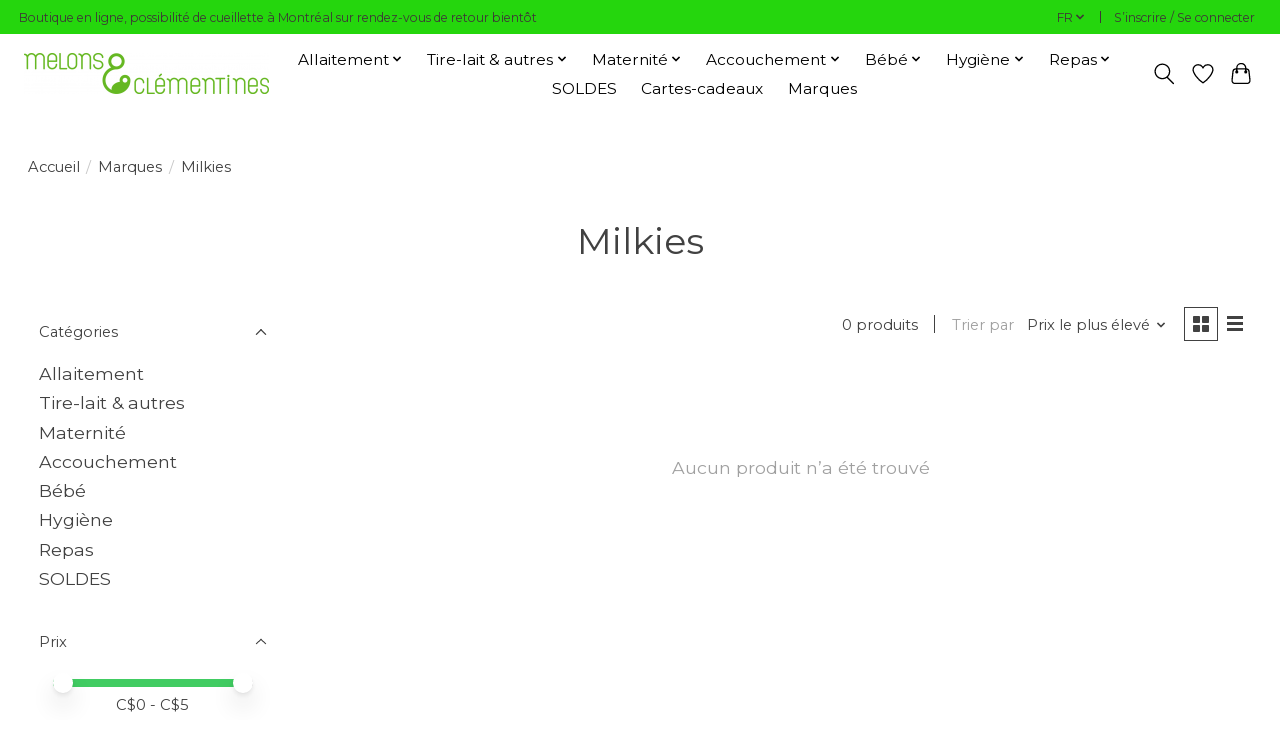

--- FILE ---
content_type: text/html;charset=utf-8
request_url: https://www.melonsetclementines.com/fr/brands/milkies/
body_size: 12443
content:
<!DOCTYPE html>
<html lang="fr">
  <head>
    <meta charset="utf-8"/>
<!-- [START] 'blocks/head.rain' -->
<!--

  (c) 2008-2026 Lightspeed Netherlands B.V.
  http://www.lightspeedhq.com
  Generated: 17-01-2026 @ 19:52:14

-->
<link rel="canonical" href="https://www.melonsetclementines.com/fr/brands/milkies/"/>
<link rel="alternate" href="https://www.melonsetclementines.com/fr/index.rss" type="application/rss+xml" title="Nouveaux produits"/>
<meta name="robots" content="noodp,noydir"/>
<meta property="og:url" content="https://www.melonsetclementines.com/fr/brands/milkies/?source=facebook"/>
<meta property="og:site_name" content="Boutique d&#039;allaitement et maternité"/>
<meta property="og:title" content="Milkies"/>
<meta property="og:description" content="La boutique Melons et Clémentines  pour tous vos besoins en produits et services en allaitement et périnatalité."/>
<!--[if lt IE 9]>
<script src="https://cdn.shoplightspeed.com/assets/html5shiv.js?2025-02-20"></script>
<![endif]-->
<!-- [END] 'blocks/head.rain' -->
    
    
    <title>Milkies - Boutique d&#039;allaitement et maternité</title>
    <meta name="description" content="La boutique Melons et Clémentines  pour tous vos besoins en produits et services en allaitement et périnatalité." />
    <meta name="keywords" content="Milkies" />
    <meta http-equiv="X-UA-Compatible" content="IE=edge">
    <meta name="viewport" content="width=device-width, initial-scale=1">
    <meta name="apple-mobile-web-app-capable" content="yes">
    <meta name="apple-mobile-web-app-status-bar-style" content="black">
    
    <script>document.getElementsByTagName("html")[0].className += " js";</script>

    <link rel="shortcut icon" href="https://cdn.shoplightspeed.com/shops/641925/themes/13296/v/430543/assets/favicon.png?20220122160621" type="image/x-icon" />
    <link href='//fonts.googleapis.com/css?family=Montserrat:400,300,600&display=swap' rel='stylesheet' type='text/css'>
    <link href='//fonts.googleapis.com/css?family=Montserrat:400,300,600&display=swap' rel='stylesheet' type='text/css'>
    <link rel="stylesheet" href="https://cdn.shoplightspeed.com/assets/gui-2-0.css?2025-02-20" />
    <link rel="stylesheet" href="https://cdn.shoplightspeed.com/assets/gui-responsive-2-0.css?2025-02-20" />
    <link id="lightspeedframe" rel="stylesheet" href="https://cdn.shoplightspeed.com/shops/641925/themes/13296/assets/style.css?2025030418433320210104183204" />
    <!-- browsers not supporting CSS variables -->
    <script>
      if(!('CSS' in window) || !CSS.supports('color', 'var(--color-var)')) {var cfStyle = document.getElementById('lightspeedframe');if(cfStyle) {var href = cfStyle.getAttribute('href');href = href.replace('style.css', 'style-fallback.css');cfStyle.setAttribute('href', href);}}
    </script>
    <link rel="stylesheet" href="https://cdn.shoplightspeed.com/shops/641925/themes/13296/assets/settings.css?2025030418433320210104183204" />
    <link rel="stylesheet" href="https://cdn.shoplightspeed.com/shops/641925/themes/13296/assets/custom.css?2025030418433320210104183204" />

    <script src="https://cdn.shoplightspeed.com/assets/jquery-3-7-1.js?2025-02-20"></script>
    <script src="https://cdn.shoplightspeed.com/assets/jquery-ui-1-14-1.js?2025-02-20"></script>

  </head>
  <body>
    
          <header class="main-header main-header--mobile js-main-header position-relative">
  <div class="main-header__top-section">
    <div class="main-header__nav-grid justify-between@md container max-width-lg text-xs padding-y-xxs">
      <div>Boutique en ligne, possibilité de cueillette à Montréal  sur rendez-vous de retour bientôt </div>
      <ul class="main-header__list flex-grow flex-basis-0 justify-end@md display@md">        
                <li class="main-header__item">
          <a href="#0" class="main-header__link">
            <span class="text-uppercase">fr</span>
            <svg class="main-header__dropdown-icon icon" viewBox="0 0 16 16"><polygon fill="currentColor" points="8,11.4 2.6,6 4,4.6 8,8.6 12,4.6 13.4,6 "></polygon></svg>
          </a>
          <ul class="main-header__dropdown">
                            

	<li><a href="https://www.melonsetclementines.com/en/go/brand/2863306" class="main-header__dropdown-link" title="English" lang="en">English</a></li>
	<li><a href="https://www.melonsetclementines.com/fr/go/brand/2863306" class="main-header__dropdown-link" title="Français" lang="fr">Français</a></li>
          </ul>
        </li>
                
                        <li class="main-header__item separator"></li>
                <li class="main-header__item"><a href="https://www.melonsetclementines.com/fr/account/" class="main-header__link" title="Mon compte">S’inscrire / Se connecter</a></li>
      </ul>
    </div>
  </div>
  <div class="main-header__mobile-content container max-width-lg">
          <a href="https://www.melonsetclementines.com/fr/" class="main-header__logo" title="Melons &amp; Clémentines">
        <img src="https://cdn.shoplightspeed.com/shops/641925/themes/13296/v/423437/assets/logo.png?20220113160456" alt="Melons &amp; Clémentines">
              </a>
        
    <div class="flex items-center">
            <a href="https://www.melonsetclementines.com/fr/account/wishlist/" class="main-header__mobile-btn js-tab-focus">
        <svg class="icon" viewBox="0 0 24 25" fill="none"><title>Accéder à la liste de souhaits</title><path d="M11.3785 4.50387L12 5.42378L12.6215 4.50387C13.6598 2.96698 15.4376 1.94995 17.4545 1.94995C20.65 1.94995 23.232 4.49701 23.25 7.6084C23.2496 8.53335 22.927 9.71432 22.3056 11.056C21.689 12.3875 20.8022 13.8258 19.7333 15.249C17.6019 18.0872 14.7978 20.798 12.0932 22.4477L12 22.488L11.9068 22.4477C9.20215 20.798 6.3981 18.0872 4.26667 15.249C3.1978 13.8258 2.31101 12.3875 1.69437 11.056C1.07303 9.71436 0.750466 8.53342 0.75 7.60848C0.767924 4.49706 3.34993 1.94995 6.54545 1.94995C8.56242 1.94995 10.3402 2.96698 11.3785 4.50387Z" stroke="currentColor" stroke-width="1.5" fill="none"/></svg>
        <span class="sr-only">Liste de souhaits</span>
      </a>
            <button class="reset main-header__mobile-btn js-tab-focus" aria-controls="cartDrawer">
        <svg class="icon" viewBox="0 0 24 25" fill="none"><title>Panier</title><path d="M2.90171 9.65153C3.0797 8.00106 4.47293 6.75 6.13297 6.75H17.867C19.527 6.75 20.9203 8.00105 21.0982 9.65153L22.1767 19.6515C22.3839 21.5732 20.8783 23.25 18.9454 23.25H5.05454C3.1217 23.25 1.61603 21.5732 1.82328 19.6515L2.90171 9.65153Z" stroke="currentColor" stroke-width="1.5" fill="none"/>
        <path d="M7.19995 9.6001V5.7001C7.19995 2.88345 9.4833 0.600098 12.3 0.600098C15.1166 0.600098 17.4 2.88345 17.4 5.7001V9.6001" stroke="currentColor" stroke-width="1.5" fill="none"/>
        <circle cx="7.19996" cy="10.2001" r="1.8" fill="currentColor"/>
        <ellipse cx="17.4" cy="10.2001" rx="1.8" ry="1.8" fill="currentColor"/></svg>
        <span class="sr-only">Panier</span>
              </button>

      <button class="reset anim-menu-btn js-anim-menu-btn main-header__nav-control js-tab-focus" aria-label="Toggle menu">
        <i class="anim-menu-btn__icon anim-menu-btn__icon--close" aria-hidden="true"></i>
      </button>
    </div>
  </div>

  <div class="main-header__nav" role="navigation">
    <div class="main-header__nav-grid justify-between@md container max-width-lg">
      <div class="main-header__nav-logo-wrapper flex-shrink-0">
        
                  <a href="https://www.melonsetclementines.com/fr/" class="main-header__logo" title="Melons &amp; Clémentines">
            <img src="https://cdn.shoplightspeed.com/shops/641925/themes/13296/v/423437/assets/logo.png?20220113160456" alt="Melons &amp; Clémentines">
                      </a>
              </div>
      
      <form action="https://www.melonsetclementines.com/fr/search/" method="get" role="search" class="padding-y-md hide@md">
        <label class="sr-only" for="searchInputMobile">Rechercher</label>
        <input class="header-v3__nav-form-control form-control width-100%" value="" autocomplete="off" type="search" name="q" id="searchInputMobile" placeholder="Recherche en cours">
      </form>

      <ul class="main-header__list flex-grow flex-basis-0 flex-wrap justify-center@md">
        
        
                <li class="main-header__item js-main-nav__item">
          <a class="main-header__link js-main-nav__control" href="https://www.melonsetclementines.com/fr/allaitement/">
            <span>Allaitement</span>            <svg class="main-header__dropdown-icon icon" viewBox="0 0 16 16"><polygon fill="currentColor" points="8,11.4 2.6,6 4,4.6 8,8.6 12,4.6 13.4,6 "></polygon></svg>                        <i class="main-header__arrow-icon" aria-hidden="true">
              <svg class="icon" viewBox="0 0 16 16">
                <g class="icon__group" fill="none" stroke="currentColor" stroke-linecap="square" stroke-miterlimit="10" stroke-width="2">
                  <path d="M2 2l12 12" />
                  <path d="M14 2L2 14" />
                </g>
              </svg>
            </i>
                        
          </a>
                    <ul class="main-header__dropdown">
            <li class="main-header__dropdown-item"><a href="https://www.melonsetclementines.com/fr/allaitement/" class="main-header__dropdown-link hide@md">Tous les Allaitement</a></li>
                        <li class="main-header__dropdown-item js-main-nav__item position-relative">
              <a class="main-header__dropdown-link js-main-nav__control flex justify-between " href="https://www.melonsetclementines.com/fr/allaitement/soutiens-gorge/">
                Soutiens-gorge
                <svg class="dropdown__desktop-icon icon" aria-hidden="true" viewBox="0 0 12 12"><polyline stroke-width="1" stroke="currentColor" fill="none" stroke-linecap="round" stroke-linejoin="round" points="3.5 0.5 9.5 6 3.5 11.5"></polyline></svg>                                <i class="main-header__arrow-icon" aria-hidden="true">
                  <svg class="icon" viewBox="0 0 16 16">
                    <g class="icon__group" fill="none" stroke="currentColor" stroke-linecap="square" stroke-miterlimit="10" stroke-width="2">
                      <path d="M2 2l12 12" />
                      <path d="M14 2L2 14" />
                    </g>
                  </svg>
                </i>
                              </a>

                            <ul class="main-header__dropdown">
                <li><a href="https://www.melonsetclementines.com/fr/allaitement/soutiens-gorge/" class="main-header__dropdown-link hide@md">Tous les Soutiens-gorge</a></li>
                                <li><a class="main-header__dropdown-link" href="https://www.melonsetclementines.com/fr/allaitement/soutiens-gorge/confort/">Confort</a></li>
                                <li><a class="main-header__dropdown-link" href="https://www.melonsetclementines.com/fr/allaitement/soutiens-gorge/soutien-gorge-dexpression/">Soutien-gorge d’expression</a></li>
                                <li><a class="main-header__dropdown-link" href="https://www.melonsetclementines.com/fr/allaitement/soutiens-gorge/bonnets-moules/">Bonnets moulés</a></li>
                                <li><a class="main-header__dropdown-link" href="https://www.melonsetclementines.com/fr/allaitement/soutiens-gorge/armature/">Armature</a></li>
                              </ul>
                          </li>
                        <li class="main-header__dropdown-item js-main-nav__item position-relative">
              <a class="main-header__dropdown-link js-main-nav__control flex justify-between " href="https://www.melonsetclementines.com/fr/allaitement/vetements-dallaitement/">
                Vêtements d’allaitement 
                <svg class="dropdown__desktop-icon icon" aria-hidden="true" viewBox="0 0 12 12"><polyline stroke-width="1" stroke="currentColor" fill="none" stroke-linecap="round" stroke-linejoin="round" points="3.5 0.5 9.5 6 3.5 11.5"></polyline></svg>                                <i class="main-header__arrow-icon" aria-hidden="true">
                  <svg class="icon" viewBox="0 0 16 16">
                    <g class="icon__group" fill="none" stroke="currentColor" stroke-linecap="square" stroke-miterlimit="10" stroke-width="2">
                      <path d="M2 2l12 12" />
                      <path d="M14 2L2 14" />
                    </g>
                  </svg>
                </i>
                              </a>

                            <ul class="main-header__dropdown">
                <li><a href="https://www.melonsetclementines.com/fr/allaitement/vetements-dallaitement/" class="main-header__dropdown-link hide@md">Tous les Vêtements d’allaitement </a></li>
                                <li><a class="main-header__dropdown-link" href="https://www.melonsetclementines.com/fr/allaitement/vetements-dallaitement/camisoles/">Camisoles</a></li>
                                <li><a class="main-header__dropdown-link" href="https://www.melonsetclementines.com/fr/allaitement/vetements-dallaitement/haut-dallaitement/">Haut d’allaitement </a></li>
                                <li><a class="main-header__dropdown-link" href="https://www.melonsetclementines.com/fr/allaitement/vetements-dallaitement/kangourou/">Kangourou</a></li>
                                <li><a class="main-header__dropdown-link" href="https://www.melonsetclementines.com/fr/allaitement/vetements-dallaitement/pulls/">Pulls</a></li>
                                <li><a class="main-header__dropdown-link" href="https://www.melonsetclementines.com/fr/allaitement/vetements-dallaitement/robes/">Robes</a></li>
                                <li><a class="main-header__dropdown-link" href="https://www.melonsetclementines.com/fr/allaitement/vetements-dallaitement/detente/">Détente</a></li>
                                <li><a class="main-header__dropdown-link" href="https://www.melonsetclementines.com/fr/allaitement/vetements-dallaitement/maillots-de-bain/">Maillots de bain</a></li>
                                <li><a class="main-header__dropdown-link" href="https://www.melonsetclementines.com/fr/allaitement/vetements-dallaitement/combinaison/">Combinaison</a></li>
                              </ul>
                          </li>
                        <li class="main-header__dropdown-item js-main-nav__item position-relative">
              <a class="main-header__dropdown-link js-main-nav__control flex justify-between " href="https://www.melonsetclementines.com/fr/allaitement/services-en-lactation/">
                Services en lactation
                <svg class="dropdown__desktop-icon icon" aria-hidden="true" viewBox="0 0 12 12"><polyline stroke-width="1" stroke="currentColor" fill="none" stroke-linecap="round" stroke-linejoin="round" points="3.5 0.5 9.5 6 3.5 11.5"></polyline></svg>                                <i class="main-header__arrow-icon" aria-hidden="true">
                  <svg class="icon" viewBox="0 0 16 16">
                    <g class="icon__group" fill="none" stroke="currentColor" stroke-linecap="square" stroke-miterlimit="10" stroke-width="2">
                      <path d="M2 2l12 12" />
                      <path d="M14 2L2 14" />
                    </g>
                  </svg>
                </i>
                              </a>

                            <ul class="main-header__dropdown">
                <li><a href="https://www.melonsetclementines.com/fr/allaitement/services-en-lactation/" class="main-header__dropdown-link hide@md">Tous les Services en lactation</a></li>
                                <li><a class="main-header__dropdown-link" href="https://www.melonsetclementines.com/fr/allaitement/services-en-lactation/rendez-vous-avec-une-consultante/">Rendez-vous avec une consultante</a></li>
                                <li><a class="main-header__dropdown-link" href="https://www.melonsetclementines.com/fr/allaitement/services-en-lactation/location-tire-lait/">Location tire-lait</a></li>
                                <li><a class="main-header__dropdown-link" href="https://www.melonsetclementines.com/fr/allaitement/services-en-lactation/pese-bebe/">Pèse-bébé</a></li>
                                <li><a class="main-header__dropdown-link" href="https://www.melonsetclementines.com/fr/allaitement/services-en-lactation/prise-de-mesure-et-essayage-de-manchons/">Prise de mesure et essayage de manchons</a></li>
                                <li><a class="main-header__dropdown-link" href="https://www.melonsetclementines.com/fr/allaitement/services-en-lactation/prise-de-mesure-et-essayage-de-teterelles/">Prise de mesure et essayage de téterelles</a></li>
                                <li><a class="main-header__dropdown-link" href="https://www.melonsetclementines.com/fr/allaitement/services-en-lactation/ressources/">Ressources</a></li>
                              </ul>
                          </li>
                        <li class="main-header__dropdown-item">
              <a class="main-header__dropdown-link" href="https://www.melonsetclementines.com/fr/allaitement/sos-seins/">
                S.O.S. Seins
                                              </a>

                          </li>
                        <li class="main-header__dropdown-item">
              <a class="main-header__dropdown-link" href="https://www.melonsetclementines.com/fr/allaitement/supplements-de-lactation/">
                Suppléments de lactation
                                              </a>

                          </li>
                        <li class="main-header__dropdown-item">
              <a class="main-header__dropdown-link" href="https://www.melonsetclementines.com/fr/allaitement/tisanes-dallaitement/">
                Tisanes d’allaitement
                                              </a>

                          </li>
                        <li class="main-header__dropdown-item">
              <a class="main-header__dropdown-link" href="https://www.melonsetclementines.com/fr/allaitement/teterelles/">
                Téterelles
                                              </a>

                          </li>
                        <li class="main-header__dropdown-item">
              <a class="main-header__dropdown-link" href="https://www.melonsetclementines.com/fr/allaitement/compresses-dallaitement-boucliers/">
                Compresses d&#039;allaitement &amp; Boucliers
                                              </a>

                          </li>
                        <li class="main-header__dropdown-item">
              <a class="main-header__dropdown-link" href="https://www.melonsetclementines.com/fr/allaitement/coussins-dallaitement/">
                Coussins d&#039;allaitement
                                              </a>

                          </li>
                        <li class="main-header__dropdown-item">
              <a class="main-header__dropdown-link" href="https://www.melonsetclementines.com/fr/allaitement/vetements-dallaitement-4410912/">
                Vêtements d&#039;allaitement 
                                              </a>

                          </li>
                      </ul>
                  </li>
                <li class="main-header__item js-main-nav__item">
          <a class="main-header__link js-main-nav__control" href="https://www.melonsetclementines.com/fr/tire-lait-autres/">
            <span>Tire-lait &amp; autres</span>            <svg class="main-header__dropdown-icon icon" viewBox="0 0 16 16"><polygon fill="currentColor" points="8,11.4 2.6,6 4,4.6 8,8.6 12,4.6 13.4,6 "></polygon></svg>                        <i class="main-header__arrow-icon" aria-hidden="true">
              <svg class="icon" viewBox="0 0 16 16">
                <g class="icon__group" fill="none" stroke="currentColor" stroke-linecap="square" stroke-miterlimit="10" stroke-width="2">
                  <path d="M2 2l12 12" />
                  <path d="M14 2L2 14" />
                </g>
              </svg>
            </i>
                        
          </a>
                    <ul class="main-header__dropdown">
            <li class="main-header__dropdown-item"><a href="https://www.melonsetclementines.com/fr/tire-lait-autres/" class="main-header__dropdown-link hide@md">Tous les Tire-lait &amp; autres</a></li>
                        <li class="main-header__dropdown-item">
              <a class="main-header__dropdown-link" href="https://www.melonsetclementines.com/fr/tire-lait-autres/tire-lait/">
                Tire-lait
                                              </a>

                          </li>
                        <li class="main-header__dropdown-item js-main-nav__item position-relative">
              <a class="main-header__dropdown-link js-main-nav__control flex justify-between " href="https://www.melonsetclementines.com/fr/tire-lait-autres/pieces-pour-tire-lait/">
                Pièces pour tire-lait
                <svg class="dropdown__desktop-icon icon" aria-hidden="true" viewBox="0 0 12 12"><polyline stroke-width="1" stroke="currentColor" fill="none" stroke-linecap="round" stroke-linejoin="round" points="3.5 0.5 9.5 6 3.5 11.5"></polyline></svg>                                <i class="main-header__arrow-icon" aria-hidden="true">
                  <svg class="icon" viewBox="0 0 16 16">
                    <g class="icon__group" fill="none" stroke="currentColor" stroke-linecap="square" stroke-miterlimit="10" stroke-width="2">
                      <path d="M2 2l12 12" />
                      <path d="M14 2L2 14" />
                    </g>
                  </svg>
                </i>
                              </a>

                            <ul class="main-header__dropdown">
                <li><a href="https://www.melonsetclementines.com/fr/tire-lait-autres/pieces-pour-tire-lait/" class="main-header__dropdown-link hide@md">Tous les Pièces pour tire-lait</a></li>
                                <li><a class="main-header__dropdown-link" href="https://www.melonsetclementines.com/fr/tire-lait-autres/pieces-pour-tire-lait/manchons-de-tire-lait/">Manchons de tire-lait</a></li>
                                <li><a class="main-header__dropdown-link" href="https://www.melonsetclementines.com/fr/tire-lait-autres/pieces-pour-tire-lait/pieces-de-rechange/">Pièces de rechange</a></li>
                              </ul>
                          </li>
                        <li class="main-header__dropdown-item">
              <a class="main-header__dropdown-link" href="https://www.melonsetclementines.com/fr/tire-lait-autres/location-tire-lait/">
                Location tire-lait
                                              </a>

                          </li>
                        <li class="main-header__dropdown-item">
              <a class="main-header__dropdown-link" href="https://www.melonsetclementines.com/fr/tire-lait-autres/mesure-essayage-de-manchons/">
                Mesure &amp; essayage de manchons
                                              </a>

                          </li>
                        <li class="main-header__dropdown-item">
              <a class="main-header__dropdown-link" href="https://www.melonsetclementines.com/fr/tire-lait-autres/bustier-dexpression/">
                Bustier d&#039;expression
                                              </a>

                          </li>
                        <li class="main-header__dropdown-item">
              <a class="main-header__dropdown-link" href="https://www.melonsetclementines.com/fr/tire-lait-autres/conservation-du-lait/">
                Conservation du lait
                                              </a>

                          </li>
                        <li class="main-header__dropdown-item">
              <a class="main-header__dropdown-link" href="https://www.melonsetclementines.com/fr/tire-lait-autres/alimentation-supplementaire/">
                Alimentation supplémentaire
                                              </a>

                          </li>
                        <li class="main-header__dropdown-item">
              <a class="main-header__dropdown-link" href="https://www.melonsetclementines.com/fr/tire-lait-autres/biberons-tetines/">
                Biberons &amp; tétines
                                              </a>

                          </li>
                      </ul>
                  </li>
                <li class="main-header__item js-main-nav__item">
          <a class="main-header__link js-main-nav__control" href="https://www.melonsetclementines.com/fr/maternite/">
            <span>Maternité</span>            <svg class="main-header__dropdown-icon icon" viewBox="0 0 16 16"><polygon fill="currentColor" points="8,11.4 2.6,6 4,4.6 8,8.6 12,4.6 13.4,6 "></polygon></svg>                        <i class="main-header__arrow-icon" aria-hidden="true">
              <svg class="icon" viewBox="0 0 16 16">
                <g class="icon__group" fill="none" stroke="currentColor" stroke-linecap="square" stroke-miterlimit="10" stroke-width="2">
                  <path d="M2 2l12 12" />
                  <path d="M14 2L2 14" />
                </g>
              </svg>
            </i>
                        
          </a>
                    <ul class="main-header__dropdown">
            <li class="main-header__dropdown-item"><a href="https://www.melonsetclementines.com/fr/maternite/" class="main-header__dropdown-link hide@md">Tous les Maternité</a></li>
                        <li class="main-header__dropdown-item js-main-nav__item position-relative">
              <a class="main-header__dropdown-link js-main-nav__control flex justify-between " href="https://www.melonsetclementines.com/fr/maternite/hauts/">
                Hauts
                <svg class="dropdown__desktop-icon icon" aria-hidden="true" viewBox="0 0 12 12"><polyline stroke-width="1" stroke="currentColor" fill="none" stroke-linecap="round" stroke-linejoin="round" points="3.5 0.5 9.5 6 3.5 11.5"></polyline></svg>                                <i class="main-header__arrow-icon" aria-hidden="true">
                  <svg class="icon" viewBox="0 0 16 16">
                    <g class="icon__group" fill="none" stroke="currentColor" stroke-linecap="square" stroke-miterlimit="10" stroke-width="2">
                      <path d="M2 2l12 12" />
                      <path d="M14 2L2 14" />
                    </g>
                  </svg>
                </i>
                              </a>

                            <ul class="main-header__dropdown">
                <li><a href="https://www.melonsetclementines.com/fr/maternite/hauts/" class="main-header__dropdown-link hide@md">Tous les Hauts</a></li>
                                <li><a class="main-header__dropdown-link" href="https://www.melonsetclementines.com/fr/maternite/hauts/t-shirts/">T-Shirts</a></li>
                                <li><a class="main-header__dropdown-link" href="https://www.melonsetclementines.com/fr/maternite/hauts/pull/">Pull</a></li>
                                <li><a class="main-header__dropdown-link" href="https://www.melonsetclementines.com/fr/maternite/hauts/kangourou/">Kangourou</a></li>
                              </ul>
                          </li>
                        <li class="main-header__dropdown-item js-main-nav__item position-relative">
              <a class="main-header__dropdown-link js-main-nav__control flex justify-between " href="https://www.melonsetclementines.com/fr/maternite/pantalons/">
                Pantalons
                <svg class="dropdown__desktop-icon icon" aria-hidden="true" viewBox="0 0 12 12"><polyline stroke-width="1" stroke="currentColor" fill="none" stroke-linecap="round" stroke-linejoin="round" points="3.5 0.5 9.5 6 3.5 11.5"></polyline></svg>                                <i class="main-header__arrow-icon" aria-hidden="true">
                  <svg class="icon" viewBox="0 0 16 16">
                    <g class="icon__group" fill="none" stroke="currentColor" stroke-linecap="square" stroke-miterlimit="10" stroke-width="2">
                      <path d="M2 2l12 12" />
                      <path d="M14 2L2 14" />
                    </g>
                  </svg>
                </i>
                              </a>

                            <ul class="main-header__dropdown">
                <li><a href="https://www.melonsetclementines.com/fr/maternite/pantalons/" class="main-header__dropdown-link hide@md">Tous les Pantalons</a></li>
                                <li><a class="main-header__dropdown-link" href="https://www.melonsetclementines.com/fr/maternite/pantalons/denim/">Denim</a></li>
                                <li><a class="main-header__dropdown-link" href="https://www.melonsetclementines.com/fr/maternite/pantalons/leggings/">Leggings</a></li>
                                <li><a class="main-header__dropdown-link" href="https://www.melonsetclementines.com/fr/maternite/pantalons/shorts/">Shorts</a></li>
                                <li><a class="main-header__dropdown-link" href="https://www.melonsetclementines.com/fr/maternite/pantalons/detente/">Détente</a></li>
                              </ul>
                          </li>
                        <li class="main-header__dropdown-item">
              <a class="main-header__dropdown-link" href="https://www.melonsetclementines.com/fr/maternite/robes/">
                Robes
                                              </a>

                          </li>
                        <li class="main-header__dropdown-item">
              <a class="main-header__dropdown-link" href="https://www.melonsetclementines.com/fr/maternite/maillots-de-bain/">
                Maillots de bain
                                              </a>

                          </li>
                        <li class="main-header__dropdown-item">
              <a class="main-header__dropdown-link" href="https://www.melonsetclementines.com/fr/maternite/extension-de-manteau/">
                Extension de manteau
                                              </a>

                          </li>
                        <li class="main-header__dropdown-item">
              <a class="main-header__dropdown-link" href="https://www.melonsetclementines.com/fr/maternite/lingerie/">
                Lingerie
                                              </a>

                          </li>
                        <li class="main-header__dropdown-item">
              <a class="main-header__dropdown-link" href="https://www.melonsetclementines.com/fr/maternite/vetements-de-soutien/">
                Vêtements de soutien 
                                              </a>

                          </li>
                        <li class="main-header__dropdown-item">
              <a class="main-header__dropdown-link" href="https://www.melonsetclementines.com/fr/maternite/sante-bien-etre/">
                Santé &amp; bien-être
                                              </a>

                          </li>
                      </ul>
                  </li>
                <li class="main-header__item js-main-nav__item">
          <a class="main-header__link js-main-nav__control" href="https://www.melonsetclementines.com/fr/accouchement/">
            <span>Accouchement</span>            <svg class="main-header__dropdown-icon icon" viewBox="0 0 16 16"><polygon fill="currentColor" points="8,11.4 2.6,6 4,4.6 8,8.6 12,4.6 13.4,6 "></polygon></svg>                        <i class="main-header__arrow-icon" aria-hidden="true">
              <svg class="icon" viewBox="0 0 16 16">
                <g class="icon__group" fill="none" stroke="currentColor" stroke-linecap="square" stroke-miterlimit="10" stroke-width="2">
                  <path d="M2 2l12 12" />
                  <path d="M14 2L2 14" />
                </g>
              </svg>
            </i>
                        
          </a>
                    <ul class="main-header__dropdown">
            <li class="main-header__dropdown-item"><a href="https://www.melonsetclementines.com/fr/accouchement/" class="main-header__dropdown-link hide@md">Tous les Accouchement</a></li>
                        <li class="main-header__dropdown-item">
              <a class="main-header__dropdown-link" href="https://www.melonsetclementines.com/fr/accouchement/soins-pour-maman/">
                Soins pour maman
                                              </a>

                          </li>
                        <li class="main-header__dropdown-item">
              <a class="main-header__dropdown-link" href="https://www.melonsetclementines.com/fr/accouchement/compresses-froides/">
                Compresses froides
                                              </a>

                          </li>
                        <li class="main-header__dropdown-item">
              <a class="main-header__dropdown-link" href="https://www.melonsetclementines.com/fr/accouchement/soins-apaisants/">
                Soins apaisants
                                              </a>

                          </li>
                      </ul>
                  </li>
                <li class="main-header__item js-main-nav__item">
          <a class="main-header__link js-main-nav__control" href="https://www.melonsetclementines.com/fr/bebe/">
            <span>Bébé</span>            <svg class="main-header__dropdown-icon icon" viewBox="0 0 16 16"><polygon fill="currentColor" points="8,11.4 2.6,6 4,4.6 8,8.6 12,4.6 13.4,6 "></polygon></svg>                        <i class="main-header__arrow-icon" aria-hidden="true">
              <svg class="icon" viewBox="0 0 16 16">
                <g class="icon__group" fill="none" stroke="currentColor" stroke-linecap="square" stroke-miterlimit="10" stroke-width="2">
                  <path d="M2 2l12 12" />
                  <path d="M14 2L2 14" />
                </g>
              </svg>
            </i>
                        
          </a>
                    <ul class="main-header__dropdown">
            <li class="main-header__dropdown-item"><a href="https://www.melonsetclementines.com/fr/bebe/" class="main-header__dropdown-link hide@md">Tous les Bébé</a></li>
                        <li class="main-header__dropdown-item js-main-nav__item position-relative">
              <a class="main-header__dropdown-link js-main-nav__control flex justify-between " href="https://www.melonsetclementines.com/fr/bebe/porte-bebe/">
                Porte-bébé
                <svg class="dropdown__desktop-icon icon" aria-hidden="true" viewBox="0 0 12 12"><polyline stroke-width="1" stroke="currentColor" fill="none" stroke-linecap="round" stroke-linejoin="round" points="3.5 0.5 9.5 6 3.5 11.5"></polyline></svg>                                <i class="main-header__arrow-icon" aria-hidden="true">
                  <svg class="icon" viewBox="0 0 16 16">
                    <g class="icon__group" fill="none" stroke="currentColor" stroke-linecap="square" stroke-miterlimit="10" stroke-width="2">
                      <path d="M2 2l12 12" />
                      <path d="M14 2L2 14" />
                    </g>
                  </svg>
                </i>
                              </a>

                            <ul class="main-header__dropdown">
                <li><a href="https://www.melonsetclementines.com/fr/bebe/porte-bebe/" class="main-header__dropdown-link hide@md">Tous les Porte-bébé</a></li>
                                <li><a class="main-header__dropdown-link" href="https://www.melonsetclementines.com/fr/bebe/porte-bebe/echarpes-extensibles/">Écharpes extensibles</a></li>
                                <li><a class="main-header__dropdown-link" href="https://www.melonsetclementines.com/fr/bebe/porte-bebe/porte-bebes-pre-formes/">Porte-bébés pré-formés</a></li>
                                <li><a class="main-header__dropdown-link" href="https://www.melonsetclementines.com/fr/bebe/porte-bebe/sling/">Sling</a></li>
                                <li><a class="main-header__dropdown-link" href="https://www.melonsetclementines.com/fr/bebe/porte-bebe/extension-de-manteaux/">Extension de manteaux</a></li>
                                <li><a class="main-header__dropdown-link" href="https://www.melonsetclementines.com/fr/bebe/porte-bebe/accessoires/">Accessoires</a></li>
                                <li><a class="main-header__dropdown-link" href="https://www.melonsetclementines.com/fr/bebe/porte-bebe/porte-poupees-jouet/">Porte-poupées jouet</a></li>
                              </ul>
                          </li>
                        <li class="main-header__dropdown-item js-main-nav__item position-relative">
              <a class="main-header__dropdown-link js-main-nav__control flex justify-between " href="https://www.melonsetclementines.com/fr/bebe/chapeaux/">
                Chapeaux
                <svg class="dropdown__desktop-icon icon" aria-hidden="true" viewBox="0 0 12 12"><polyline stroke-width="1" stroke="currentColor" fill="none" stroke-linecap="round" stroke-linejoin="round" points="3.5 0.5 9.5 6 3.5 11.5"></polyline></svg>                                <i class="main-header__arrow-icon" aria-hidden="true">
                  <svg class="icon" viewBox="0 0 16 16">
                    <g class="icon__group" fill="none" stroke="currentColor" stroke-linecap="square" stroke-miterlimit="10" stroke-width="2">
                      <path d="M2 2l12 12" />
                      <path d="M14 2L2 14" />
                    </g>
                  </svg>
                </i>
                              </a>

                            <ul class="main-header__dropdown">
                <li><a href="https://www.melonsetclementines.com/fr/bebe/chapeaux/" class="main-header__dropdown-link hide@md">Tous les Chapeaux</a></li>
                                <li><a class="main-header__dropdown-link" href="https://www.melonsetclementines.com/fr/bebe/chapeaux/ete/">Été</a></li>
                                <li><a class="main-header__dropdown-link" href="https://www.melonsetclementines.com/fr/bebe/chapeaux/hiver/">Hiver</a></li>
                              </ul>
                          </li>
                        <li class="main-header__dropdown-item">
              <a class="main-header__dropdown-link" href="https://www.melonsetclementines.com/fr/bebe/chaussons/">
                Chaussons
                                              </a>

                          </li>
                        <li class="main-header__dropdown-item js-main-nav__item position-relative">
              <a class="main-header__dropdown-link js-main-nav__control flex justify-between " href="https://www.melonsetclementines.com/fr/bebe/jouets/">
                Jouets
                <svg class="dropdown__desktop-icon icon" aria-hidden="true" viewBox="0 0 12 12"><polyline stroke-width="1" stroke="currentColor" fill="none" stroke-linecap="round" stroke-linejoin="round" points="3.5 0.5 9.5 6 3.5 11.5"></polyline></svg>                                <i class="main-header__arrow-icon" aria-hidden="true">
                  <svg class="icon" viewBox="0 0 16 16">
                    <g class="icon__group" fill="none" stroke="currentColor" stroke-linecap="square" stroke-miterlimit="10" stroke-width="2">
                      <path d="M2 2l12 12" />
                      <path d="M14 2L2 14" />
                    </g>
                  </svg>
                </i>
                              </a>

                            <ul class="main-header__dropdown">
                <li><a href="https://www.melonsetclementines.com/fr/bebe/jouets/" class="main-header__dropdown-link hide@md">Tous les Jouets</a></li>
                                <li><a class="main-header__dropdown-link" href="https://www.melonsetclementines.com/fr/bebe/jouets/dentition/">Dentition</a></li>
                                <li><a class="main-header__dropdown-link" href="https://www.melonsetclementines.com/fr/bebe/jouets/doudous-et-peluches/">Doudous et peluches</a></li>
                                <li><a class="main-header__dropdown-link" href="https://www.melonsetclementines.com/fr/bebe/jouets/pour-le-bain/">Pour le bain</a></li>
                              </ul>
                          </li>
                        <li class="main-header__dropdown-item">
              <a class="main-header__dropdown-link" href="https://www.melonsetclementines.com/fr/bebe/pour-le-sommeil/">
                Pour le sommeil
                                              </a>

                          </li>
                        <li class="main-header__dropdown-item">
              <a class="main-header__dropdown-link" href="https://www.melonsetclementines.com/fr/bebe/suces/">
                Suces
                                              </a>

                          </li>
                      </ul>
                  </li>
                <li class="main-header__item js-main-nav__item">
          <a class="main-header__link js-main-nav__control" href="https://www.melonsetclementines.com/fr/hygiene/">
            <span>Hygiène</span>            <svg class="main-header__dropdown-icon icon" viewBox="0 0 16 16"><polygon fill="currentColor" points="8,11.4 2.6,6 4,4.6 8,8.6 12,4.6 13.4,6 "></polygon></svg>                        <i class="main-header__arrow-icon" aria-hidden="true">
              <svg class="icon" viewBox="0 0 16 16">
                <g class="icon__group" fill="none" stroke="currentColor" stroke-linecap="square" stroke-miterlimit="10" stroke-width="2">
                  <path d="M2 2l12 12" />
                  <path d="M14 2L2 14" />
                </g>
              </svg>
            </i>
                        
          </a>
                    <ul class="main-header__dropdown">
            <li class="main-header__dropdown-item"><a href="https://www.melonsetclementines.com/fr/hygiene/" class="main-header__dropdown-link hide@md">Tous les Hygiène</a></li>
                        <li class="main-header__dropdown-item js-main-nav__item position-relative">
              <a class="main-header__dropdown-link js-main-nav__control flex justify-between " href="https://www.melonsetclementines.com/fr/hygiene/pour-les-parents/">
                Pour les parents
                <svg class="dropdown__desktop-icon icon" aria-hidden="true" viewBox="0 0 12 12"><polyline stroke-width="1" stroke="currentColor" fill="none" stroke-linecap="round" stroke-linejoin="round" points="3.5 0.5 9.5 6 3.5 11.5"></polyline></svg>                                <i class="main-header__arrow-icon" aria-hidden="true">
                  <svg class="icon" viewBox="0 0 16 16">
                    <g class="icon__group" fill="none" stroke="currentColor" stroke-linecap="square" stroke-miterlimit="10" stroke-width="2">
                      <path d="M2 2l12 12" />
                      <path d="M14 2L2 14" />
                    </g>
                  </svg>
                </i>
                              </a>

                            <ul class="main-header__dropdown">
                <li><a href="https://www.melonsetclementines.com/fr/hygiene/pour-les-parents/" class="main-header__dropdown-link hide@md">Tous les Pour les parents</a></li>
                                <li><a class="main-header__dropdown-link" href="https://www.melonsetclementines.com/fr/hygiene/pour-les-parents/savons-lotions-baumes/">Savons, lotions &amp; baumes</a></li>
                                <li><a class="main-header__dropdown-link" href="https://www.melonsetclementines.com/fr/hygiene/pour-les-parents/protections-intimes/">Protections intimes</a></li>
                                <li><a class="main-header__dropdown-link" href="https://www.melonsetclementines.com/fr/hygiene/pour-les-parents/maison-ecologique/">Maison écologique</a></li>
                                <li><a class="main-header__dropdown-link" href="https://www.melonsetclementines.com/fr/hygiene/pour-les-parents/sante-bien-etre/">Santé &amp; bien être</a></li>
                              </ul>
                          </li>
                        <li class="main-header__dropdown-item js-main-nav__item position-relative">
              <a class="main-header__dropdown-link js-main-nav__control flex justify-between " href="https://www.melonsetclementines.com/fr/hygiene/pour-les-tout-petits/">
                Pour les tout-petits
                <svg class="dropdown__desktop-icon icon" aria-hidden="true" viewBox="0 0 12 12"><polyline stroke-width="1" stroke="currentColor" fill="none" stroke-linecap="round" stroke-linejoin="round" points="3.5 0.5 9.5 6 3.5 11.5"></polyline></svg>                                <i class="main-header__arrow-icon" aria-hidden="true">
                  <svg class="icon" viewBox="0 0 16 16">
                    <g class="icon__group" fill="none" stroke="currentColor" stroke-linecap="square" stroke-miterlimit="10" stroke-width="2">
                      <path d="M2 2l12 12" />
                      <path d="M14 2L2 14" />
                    </g>
                  </svg>
                </i>
                              </a>

                            <ul class="main-header__dropdown">
                <li><a href="https://www.melonsetclementines.com/fr/hygiene/pour-les-tout-petits/" class="main-header__dropdown-link hide@md">Tous les Pour les tout-petits</a></li>
                                <li><a class="main-header__dropdown-link" href="https://www.melonsetclementines.com/fr/hygiene/pour-les-tout-petits/savons-lotions-baumes/">Savons, lotions &amp; baumes</a></li>
                                <li><a class="main-header__dropdown-link" href="https://www.melonsetclementines.com/fr/hygiene/pour-les-tout-petits/lingettes-hygiene/">Lingettes &amp; hygiène</a></li>
                                <li><a class="main-header__dropdown-link" href="https://www.melonsetclementines.com/fr/hygiene/pour-les-tout-petits/plein-air/">Plein-air</a></li>
                                <li><a class="main-header__dropdown-link" href="https://www.melonsetclementines.com/fr/hygiene/pour-les-tout-petits/sante-bien-etre/">Santé &amp; bien être</a></li>
                              </ul>
                          </li>
                      </ul>
                  </li>
                <li class="main-header__item js-main-nav__item">
          <a class="main-header__link js-main-nav__control" href="https://www.melonsetclementines.com/fr/repas/">
            <span>Repas</span>            <svg class="main-header__dropdown-icon icon" viewBox="0 0 16 16"><polygon fill="currentColor" points="8,11.4 2.6,6 4,4.6 8,8.6 12,4.6 13.4,6 "></polygon></svg>                        <i class="main-header__arrow-icon" aria-hidden="true">
              <svg class="icon" viewBox="0 0 16 16">
                <g class="icon__group" fill="none" stroke="currentColor" stroke-linecap="square" stroke-miterlimit="10" stroke-width="2">
                  <path d="M2 2l12 12" />
                  <path d="M14 2L2 14" />
                </g>
              </svg>
            </i>
                        
          </a>
                    <ul class="main-header__dropdown">
            <li class="main-header__dropdown-item"><a href="https://www.melonsetclementines.com/fr/repas/" class="main-header__dropdown-link hide@md">Tous les Repas</a></li>
                        <li class="main-header__dropdown-item">
              <a class="main-header__dropdown-link" href="https://www.melonsetclementines.com/fr/repas/biberons-tetines/">
                Biberons &amp; tétines
                                              </a>

                          </li>
                        <li class="main-header__dropdown-item">
              <a class="main-header__dropdown-link" href="https://www.melonsetclementines.com/fr/repas/bols-assiettes/">
                Bols &amp; assiettes
                                              </a>

                          </li>
                        <li class="main-header__dropdown-item">
              <a class="main-header__dropdown-link" href="https://www.melonsetclementines.com/fr/repas/goblets/">
                Goblets
                                              </a>

                          </li>
                        <li class="main-header__dropdown-item">
              <a class="main-header__dropdown-link" href="https://www.melonsetclementines.com/fr/repas/ustensiles/">
                Ustensiles
                                              </a>

                          </li>
                        <li class="main-header__dropdown-item">
              <a class="main-header__dropdown-link" href="https://www.melonsetclementines.com/fr/repas/verres/">
                Verres
                                              </a>

                          </li>
                        <li class="main-header__dropdown-item">
              <a class="main-header__dropdown-link" href="https://www.melonsetclementines.com/fr/repas/collation/">
                Collation
                                              </a>

                          </li>
                      </ul>
                  </li>
                <li class="main-header__item">
          <a class="main-header__link" href="https://www.melonsetclementines.com/fr/soldes/">
            SOLDES                                    
          </a>
                  </li>
        
                <li class="main-header__item">
            <a class="main-header__link" href="https://www.melonsetclementines.com/fr/giftcard/" >Cartes-cadeaux</a>
        </li>
        
        
                              <li class="main-header__item">
              <a class="main-header__link" href="https://www.melonsetclementines.com/fr/brands/">Marques</a>
            </li>
                  
                
        <li class="main-header__item hide@md">
          <ul class="main-header__list main-header__list--mobile-items">        
                        <li class="main-header__item js-main-nav__item">
              <a href="#0" class="main-header__link js-main-nav__control">
                <span>Français</span>
                <i class="main-header__arrow-icon" aria-hidden="true">
                  <svg class="icon" viewBox="0 0 16 16">
                    <g class="icon__group" fill="none" stroke="currentColor" stroke-linecap="square" stroke-miterlimit="10" stroke-width="2">
                      <path d="M2 2l12 12" />
                      <path d="M14 2L2 14" />
                    </g>
                  </svg>
                </i>
              </a>
              <ul class="main-header__dropdown">
                                

	<li><a href="https://www.melonsetclementines.com/en/go/brand/2863306" class="main-header__dropdown-link" title="English" lang="en">English</a></li>
	<li><a href="https://www.melonsetclementines.com/fr/go/brand/2863306" class="main-header__dropdown-link" title="Français" lang="fr">Français</a></li>
              </ul>
            </li>
            
                                                <li class="main-header__item"><a href="https://www.melonsetclementines.com/fr/account/" class="main-header__link" title="Mon compte">S’inscrire / Se connecter</a></li>
          </ul>
        </li>
        
      </ul>

      <ul class="main-header__list flex-shrink-0 justify-end@md display@md">
        <li class="main-header__item">
          
          <button class="reset switch-icon main-header__link main-header__link--icon js-toggle-search js-switch-icon js-tab-focus" aria-label="Toggle icon">
            <svg class="icon switch-icon__icon--a" viewBox="0 0 24 25"><title>Recherche</title><path fill-rule="evenodd" clip-rule="evenodd" d="M17.6032 9.55171C17.6032 13.6671 14.267 17.0033 10.1516 17.0033C6.03621 17.0033 2.70001 13.6671 2.70001 9.55171C2.70001 5.4363 6.03621 2.1001 10.1516 2.1001C14.267 2.1001 17.6032 5.4363 17.6032 9.55171ZM15.2499 16.9106C13.8031 17.9148 12.0461 18.5033 10.1516 18.5033C5.20779 18.5033 1.20001 14.4955 1.20001 9.55171C1.20001 4.60787 5.20779 0.600098 10.1516 0.600098C15.0955 0.600098 19.1032 4.60787 19.1032 9.55171C19.1032 12.0591 18.0724 14.3257 16.4113 15.9507L23.2916 22.8311C23.5845 23.1239 23.5845 23.5988 23.2916 23.8917C22.9987 24.1846 22.5239 24.1846 22.231 23.8917L15.2499 16.9106Z" fill="currentColor"/></svg>

            <svg class="icon switch-icon__icon--b" viewBox="0 0 32 32"><title>Recherche</title><g fill="none" stroke="currentColor" stroke-miterlimit="10" stroke-linecap="round" stroke-linejoin="round" stroke-width="2"><line x1="27" y1="5" x2="5" y2="27"></line><line x1="27" y1="27" x2="5" y2="5"></line></g></svg>
          </button>

        </li>
                <li class="main-header__item">
          <a href="https://www.melonsetclementines.com/fr/account/wishlist/" class="main-header__link main-header__link--icon">
            <svg class="icon" viewBox="0 0 24 25" fill="none"><title>Accéder à la liste de souhaits</title><path d="M11.3785 4.50387L12 5.42378L12.6215 4.50387C13.6598 2.96698 15.4376 1.94995 17.4545 1.94995C20.65 1.94995 23.232 4.49701 23.25 7.6084C23.2496 8.53335 22.927 9.71432 22.3056 11.056C21.689 12.3875 20.8022 13.8258 19.7333 15.249C17.6019 18.0872 14.7978 20.798 12.0932 22.4477L12 22.488L11.9068 22.4477C9.20215 20.798 6.3981 18.0872 4.26667 15.249C3.1978 13.8258 2.31101 12.3875 1.69437 11.056C1.07303 9.71436 0.750466 8.53342 0.75 7.60848C0.767924 4.49706 3.34993 1.94995 6.54545 1.94995C8.56242 1.94995 10.3402 2.96698 11.3785 4.50387Z" stroke="currentColor" stroke-width="1.5" fill="none"/></svg>
            <span class="sr-only">Liste de souhaits</span>
          </a>
        </li>
                <li class="main-header__item">
          <a href="#0" class="main-header__link main-header__link--icon" aria-controls="cartDrawer">
            <svg class="icon" viewBox="0 0 24 25" fill="none"><title>Panier</title><path d="M2.90171 9.65153C3.0797 8.00106 4.47293 6.75 6.13297 6.75H17.867C19.527 6.75 20.9203 8.00105 21.0982 9.65153L22.1767 19.6515C22.3839 21.5732 20.8783 23.25 18.9454 23.25H5.05454C3.1217 23.25 1.61603 21.5732 1.82328 19.6515L2.90171 9.65153Z" stroke="currentColor" stroke-width="1.5" fill="none"/>
            <path d="M7.19995 9.6001V5.7001C7.19995 2.88345 9.4833 0.600098 12.3 0.600098C15.1166 0.600098 17.4 2.88345 17.4 5.7001V9.6001" stroke="currentColor" stroke-width="1.5" fill="none"/>
            <circle cx="7.19996" cy="10.2001" r="1.8" fill="currentColor"/>
            <ellipse cx="17.4" cy="10.2001" rx="1.8" ry="1.8" fill="currentColor"/></svg>
            <span class="sr-only">Panier</span>
                      </a>
        </li>
      </ul>
      
    	<div class="main-header__search-form bg">
        <form action="https://www.melonsetclementines.com/fr/search/" method="get" role="search" class="container max-width-lg">
          <label class="sr-only" for="searchInput">Rechercher</label>
          <input class="header-v3__nav-form-control form-control width-100%" value="" autocomplete="off" type="search" name="q" id="searchInput" placeholder="Recherche en cours">
        </form>
      </div>
      
    </div>
  </div>
</header>

<div class="drawer dr-cart js-drawer" id="cartDrawer">
  <div class="drawer__content bg shadow-md flex flex-column" role="alertdialog" aria-labelledby="drawer-cart-title">
    <header class="flex items-center justify-between flex-shrink-0 padding-x-md padding-y-md">
      <h1 id="drawer-cart-title" class="text-base text-truncate">Panier</h1>

      <button class="reset drawer__close-btn js-drawer__close js-tab-focus">
        <svg class="icon icon--xs" viewBox="0 0 16 16"><title>Fermer le volet du panier</title><g stroke-width="2" stroke="currentColor" fill="none" stroke-linecap="round" stroke-linejoin="round" stroke-miterlimit="10"><line x1="13.5" y1="2.5" x2="2.5" y2="13.5"></line><line x1="2.5" y1="2.5" x2="13.5" y2="13.5"></line></g></svg>
      </button>
    </header>

    <div class="drawer__body padding-x-md padding-bottom-sm js-drawer__body">
            <p class="margin-y-xxxl color-contrast-medium text-sm text-center">Votre panier est vide</p>
          </div>

    <footer class="padding-x-md padding-y-md flex-shrink-0">
      <p class="text-sm text-center color-contrast-medium margin-bottom-sm">Payer en toute sécurité avec :</p>
      <p class="text-sm flex flex-wrap gap-xs text-xs@md justify-center">
                  <a href="https://www.melonsetclementines.com/fr/service/payment-methods/" title="Credit Card">
            <img src="https://cdn.shoplightspeed.com/assets/icon-payment-creditcard.png?2025-02-20" alt="Credit Card" height="16" />
          </a>
                  <a href="https://www.melonsetclementines.com/fr/service/payment-methods/" title="PayPal">
            <img src="https://cdn.shoplightspeed.com/assets/icon-payment-paypalcp.png?2025-02-20" alt="PayPal" height="16" />
          </a>
                  <a href="https://www.melonsetclementines.com/fr/service/payment-methods/" title="Debit or Credit Card">
            <img src="https://cdn.shoplightspeed.com/assets/icon-payment-debitcredit.png?2025-02-20" alt="Debit or Credit Card" height="16" />
          </a>
              </p>
    </footer>
  </div>
</div>            <section class="collection-page__intro container max-width-lg">
  <div class="padding-y-lg">
    <nav class="breadcrumbs text-sm" aria-label="Breadcrumbs">
  <ol class="flex flex-wrap gap-xxs">
    <li class="breadcrumbs__item">
    	<a href="https://www.melonsetclementines.com/fr/" class="color-inherit text-underline-hover">Accueil</a>
      <span class="color-contrast-low margin-left-xxs" aria-hidden="true">/</span>
    </li>
        <li class="breadcrumbs__item">
            <a href="https://www.melonsetclementines.com/fr/brands/" class="color-inherit text-underline-hover">Marques</a>
      <span class="color-contrast-low margin-left-xxs" aria-hidden="true">/</span>
          </li>
        <li class="breadcrumbs__item" aria-current="page">
            Milkies
          </li>
      </ol>
</nav>  </div>
  
  <h1 class="text-center">Milkies</h1>

  </section>

<section class="collection-page__content padding-y-lg">
  <div class="container max-width-lg">
    <div class="margin-bottom-md hide@md no-js:is-hidden">
      <button class="btn btn--subtle width-100%" aria-controls="filter-panel">Afficher les filtres</button>
    </div>
  
    <div class="flex@md">
      <aside class="sidebar sidebar--collection-filters sidebar--colection-filters sidebar--static@md js-sidebar" data-static-class="sidebar--sticky-on-desktop" id="filter-panel" aria-labelledby="filter-panel-title">
        <div class="sidebar__panel">
          <header class="sidebar__header z-index-2">
            <h1 class="text-md text-truncate" id="filter-panel-title">Filtres</h1>
      
            <button class="reset sidebar__close-btn js-sidebar__close-btn js-tab-focus">
              <svg class="icon" viewBox="0 0 16 16"><title>Fermer le volet</title><g stroke-width="1" stroke="currentColor" fill="none" stroke-linecap="round" stroke-linejoin="round" stroke-miterlimit="10"><line x1="13.5" y1="2.5" x2="2.5" y2="13.5"></line><line x1="2.5" y1="2.5" x2="13.5" y2="13.5"></line></g></svg>
            </button>
          </header>
      		
          <form action="https://www.melonsetclementines.com/fr/brands/milkies/" method="get" class="position-relative z-index-1">
            <input type="hidden" name="mode" value="grid" id="filter_form_mode" />
            <input type="hidden" name="limit" value="24" id="filter_form_limit" />
            <input type="hidden" name="sort" value="highest" id="filter_form_sort" />

            <ul class="accordion js-accordion">
                            <li class="accordion__item accordion__item--is-open js-accordion__item">
                <button class="reset accordion__header padding-y-sm padding-x-md padding-x-xs@md js-tab-focus" type="button">
                  <div>
                    <div class="text-sm@md">Catégories</div>
                  </div>

                  <svg class="icon accordion__icon-arrow no-js:is-hidden" viewBox="0 0 16 16" aria-hidden="true">
                    <g class="icon__group" fill="none" stroke="currentColor" stroke-linecap="square" stroke-miterlimit="10">
                      <path d="M2 2l12 12" />
                      <path d="M14 2L2 14" />
                    </g>
                  </svg>
                </button>
            
                <div class="accordion__panel js-accordion__panel">
                  <div class="padding-top-xxxs padding-x-md padding-bottom-md padding-x-xs@md">
                    <ul class="filter__categories flex flex-column gap-xxs">
                                            <li class="filter-categories__item">
                        <a href="https://www.melonsetclementines.com/fr/allaitement/" class="color-inherit text-underline-hover">Allaitement</a>
                        
                                              </li>
                                            <li class="filter-categories__item">
                        <a href="https://www.melonsetclementines.com/fr/tire-lait-autres/" class="color-inherit text-underline-hover">Tire-lait &amp; autres</a>
                        
                                              </li>
                                            <li class="filter-categories__item">
                        <a href="https://www.melonsetclementines.com/fr/maternite/" class="color-inherit text-underline-hover">Maternité</a>
                        
                                              </li>
                                            <li class="filter-categories__item">
                        <a href="https://www.melonsetclementines.com/fr/accouchement/" class="color-inherit text-underline-hover">Accouchement</a>
                        
                                              </li>
                                            <li class="filter-categories__item">
                        <a href="https://www.melonsetclementines.com/fr/bebe/" class="color-inherit text-underline-hover">Bébé</a>
                        
                                              </li>
                                            <li class="filter-categories__item">
                        <a href="https://www.melonsetclementines.com/fr/hygiene/" class="color-inherit text-underline-hover">Hygiène</a>
                        
                                              </li>
                                            <li class="filter-categories__item">
                        <a href="https://www.melonsetclementines.com/fr/repas/" class="color-inherit text-underline-hover">Repas</a>
                        
                                              </li>
                                            <li class="filter-categories__item">
                        <a href="https://www.melonsetclementines.com/fr/soldes/" class="color-inherit text-underline-hover">SOLDES</a>
                        
                                              </li>
                                          </ul>
                  </div>
                </div>
              </li>
                            
                            
                          
              <li class="accordion__item accordion__item--is-open accordion__item--is-open js-accordion__item">
                <button class="reset accordion__header padding-y-sm padding-x-md padding-x-xs@md js-tab-focus" type="button">
                  <div>
                    <div class="text-sm@md">Prix</div>
                  </div>

                  <svg class="icon accordion__icon-arrow no-js:is-hidden" viewBox="0 0 16 16" aria-hidden="true">
                    <g class="icon__group" fill="none" stroke="currentColor" stroke-linecap="square" stroke-miterlimit="10">
                      <path d="M2 2l12 12" />
                      <path d="M14 2L2 14" />
                    </g>
                  </svg>
                </button>
            
                <div class="accordion__panel js-accordion__panel">
                  <div class="padding-top-xxxs padding-x-md padding-bottom-md padding-x-xs@md flex justify-center">
                    <div class="slider slider--multi-value js-slider">
                      <div class="slider__range">
                        <label class="sr-only" for="slider-min-value">Prix minimum</label>
                        <input class="slider__input" type="range" id="slider-min-value" name="min" min="0" max="5" step="1" value="0" onchange="this.form.submit()">
                      </div>
                  
                      <div class="slider__range">
                        <label class="sr-only" for="slider-max-value"> Price maximum value</label>
                        <input class="slider__input" type="range" id="slider-max-value" name="max" min="0" max="5" step="1" value="5" onchange="this.form.submit()">
                      </div>
                  
                      <div class="margin-top-xs text-center text-sm" aria-hidden="true">
                        <span class="slider__value">C$<span class="js-slider__value">0</span> - C$<span class="js-slider__value">5</span></span>
                      </div>
                    </div>
                  </div>
                </div>
              </li>
          
            </ul>
          </form>
        </div>
      </aside>
      
      <main class="flex-grow padding-left-xl@md">
        <form action="https://www.melonsetclementines.com/fr/brands/milkies/" method="get" class="flex gap-sm items-center justify-end margin-bottom-sm">
          <input type="hidden" name="min" value="0" id="filter_form_min" />
          <input type="hidden" name="max" value="5" id="filter_form_max" />
          <input type="hidden" name="brand" value="0" id="filter_form_brand" />
          <input type="hidden" name="limit" value="24" id="filter_form_limit" />
                    
          <p class="text-sm">0 produits</p>

          <div class="separator"></div>

          <div class="flex items-baseline">
            <label class="text-sm color-contrast-medium margin-right-sm" for="select-sorting">Trier par</label>

            <div class="select inline-block js-select" data-trigger-class="reset text-sm text-underline-hover inline-flex items-center cursor-pointer js-tab-focus">
              <select name="sort" id="select-sorting" onchange="this.form.submit()">
                                  <option value="popular">Les plus vus</option>
                                  <option value="newest">Produits les plus récents</option>
                                  <option value="lowest">Prix le plus bas</option>
                                  <option value="highest" selected="selected">Prix le plus élevé</option>
                                  <option value="asc">Noms en ordre croissant</option>
                                  <option value="desc">Noms en ordre décroissant</option>
                              </select>

              <svg class="icon icon--xxs margin-left-xxxs" aria-hidden="true" viewBox="0 0 16 16"><polygon fill="currentColor" points="8,11.4 2.6,6 4,4.6 8,8.6 12,4.6 13.4,6 "></polygon></svg>
            </div>
          </div>

          <div class="btns btns--radio btns--grid-layout js-grid-switch__controller">
            <div>
              <input type="radio" name="mode" id="radio-grid" value="grid" checked onchange="this.form.submit()">
              <label class="btns__btn btns__btn--icon" for="radio-grid">
                <svg class="icon icon--xs" viewBox="0 0 16 16">
                  <title>Affichage en mode grille</title>
                  <g>
                    <path d="M6,0H1C0.4,0,0,0.4,0,1v5c0,0.6,0.4,1,1,1h5c0.6,0,1-0.4,1-1V1C7,0.4,6.6,0,6,0z"></path>
                    <path d="M15,0h-5C9.4,0,9,0.4,9,1v5c0,0.6,0.4,1,1,1h5c0.6,0,1-0.4,1-1V1C16,0.4,15.6,0,15,0z"></path>
                    <path d="M6,9H1c-0.6,0-1,0.4-1,1v5c0,0.6,0.4,1,1,1h5c0.6,0,1-0.4,1-1v-5C7,9.4,6.6,9,6,9z"></path>
                    <path d="M15,9h-5c-0.6,0-1,0.4-1,1v5c0,0.6,0.4,1,1,1h5c0.6,0,1-0.4,1-1v-5C16,9.4,15.6,9,15,9z"></path>
                  </g>
                </svg>
              </label>
            </div>

            <div>
              <input type="radio" name="mode" id="radio-list" value="list" onchange="this.form.submit()">
              <label class="btns__btn btns__btn--icon" for="radio-list">
                <svg class="icon icon--xs" viewBox="0 0 16 16">
                  <title>Affichage en mode liste</title>
                  <g>
                    <rect width="16" height="3"></rect>
                    <rect y="6" width="16" height="3"></rect>
                    <rect y="12" width="16" height="3"></rect>
                  </g>
                </svg>
              </label>
            </div>
          </div>
        </form>

        <div>
                    <div class="margin-top-md padding-y-xl">
            <p class="color-contrast-medium text-center">Aucun produit n’a été trouvé</p>
          </div>
                  </div>
      </main>
    </div>
  </div>
</section>


<section class="container max-width-lg">
  <div class="col-md-2 sidebar" role="complementary">

    			<div class="row" role="navigation" aria-label="Catégories">
				<ul>
  				    				<li class="item">
              <span class="arrow"></span>
              <a href="https://www.melonsetclementines.com/fr/allaitement/" class="itemLink"  title="Allaitement">
                Allaitement               </a>

                  				</li>
  				    				<li class="item">
              <span class="arrow"></span>
              <a href="https://www.melonsetclementines.com/fr/tire-lait-autres/" class="itemLink"  title="Tire-lait &amp; autres">
                Tire-lait &amp; autres               </a>

                  				</li>
  				    				<li class="item">
              <span class="arrow"></span>
              <a href="https://www.melonsetclementines.com/fr/maternite/" class="itemLink"  title="Maternité">
                Maternité               </a>

                  				</li>
  				    				<li class="item">
              <span class="arrow"></span>
              <a href="https://www.melonsetclementines.com/fr/accouchement/" class="itemLink"  title="Accouchement">
                Accouchement               </a>

                  				</li>
  				    				<li class="item">
              <span class="arrow"></span>
              <a href="https://www.melonsetclementines.com/fr/bebe/" class="itemLink"  title="Bébé">
                Bébé               </a>

                  				</li>
  				    				<li class="item">
              <span class="arrow"></span>
              <a href="https://www.melonsetclementines.com/fr/hygiene/" class="itemLink"  title="Hygiène">
                Hygiène               </a>

                  				</li>
  				    				<li class="item">
              <span class="arrow"></span>
              <a href="https://www.melonsetclementines.com/fr/repas/" class="itemLink"  title="Repas">
                Repas               </a>

                  				</li>
  				    				<li class="item">
              <span class="arrow"></span>
              <a href="https://www.melonsetclementines.com/fr/soldes/" class="itemLink"  title="SOLDES">
                SOLDES               </a>

                  				</li>
  				  			</ul>
      </div>
		  </div>
</section>      <footer class="main-footer border-top">
  <div class="container max-width-lg">

        <div class="main-footer__content padding-y-xl grid gap-md">
      <div class="col-8@lg">
        <div class="grid gap-md">
          <div class="col-6@xs col-3@md">
                        <img src="https://cdn.shoplightspeed.com/shops/641925/themes/13296/v/423437/assets/logo.png?20220113160456" class="footer-logo margin-bottom-md" alt="Boutique d&#039;allaitement et maternité">
                        
                        <div class="main-footer__text text-component margin-bottom-md text-sm">514-482-5248 <br><br> La boutique physique à NDG est dorénavant fermée, merci pour les 14 années!<br><br>Nouvelle adresse de clinique: 6900 Décarie au 3ème étage<br><br> **sur rendez-vous seulement**<br><br>Communiquez avec nous pour option de ramassage d</div>
            
            <div class="main-footer__social-list flex flex-wrap gap-sm text-sm@md">
                            <a class="main-footer__social-btn" href="https://www.instagram.com/melonsetclementines" target="_blank">
                <svg class="icon" viewBox="0 0 16 16"><title>Suivez-nous sur Instagram</title><g><circle fill="currentColor" cx="12.145" cy="3.892" r="0.96"></circle> <path d="M8,12c-2.206,0-4-1.794-4-4s1.794-4,4-4s4,1.794,4,4S10.206,12,8,12z M8,6C6.897,6,6,6.897,6,8 s0.897,2,2,2s2-0.897,2-2S9.103,6,8,6z"></path> <path fill="currentColor" d="M12,16H4c-2.056,0-4-1.944-4-4V4c0-2.056,1.944-4,4-4h8c2.056,0,4,1.944,4,4v8C16,14.056,14.056,16,12,16z M4,2C3.065,2,2,3.065,2,4v8c0,0.953,1.047,2,2,2h8c0.935,0,2-1.065,2-2V4c0-0.935-1.065-2-2-2H4z"></path></g></svg>
              </a>
                            
                            <a class="main-footer__social-btn" href="https://www.facebook.com/melons.clementines" target="_blank">
                <svg class="icon" viewBox="0 0 16 16"><title>Suivez-nous sur Facebook</title><g><path d="M16,8.048a8,8,0,1,0-9.25,7.9V10.36H4.719V8.048H6.75V6.285A2.822,2.822,0,0,1,9.771,3.173a12.2,12.2,0,0,1,1.791.156V5.3H10.554a1.155,1.155,0,0,0-1.3,1.25v1.5h2.219l-.355,2.312H9.25v5.591A8,8,0,0,0,16,8.048Z"></path></g></svg>
              </a>
                            
                            
                      
                          </div>
          </div>

                              <div class="col-6@xs col-3@md">
            <h4 class="margin-bottom-xs text-md@md">Catégories</h4>
            <ul class="grid gap-xs text-sm@md">
                            <li><a class="main-footer__link" href="https://www.melonsetclementines.com/fr/allaitement/">Allaitement</a></li>
                            <li><a class="main-footer__link" href="https://www.melonsetclementines.com/fr/tire-lait-autres/">Tire-lait &amp; autres</a></li>
                            <li><a class="main-footer__link" href="https://www.melonsetclementines.com/fr/maternite/">Maternité</a></li>
                            <li><a class="main-footer__link" href="https://www.melonsetclementines.com/fr/accouchement/">Accouchement</a></li>
                            <li><a class="main-footer__link" href="https://www.melonsetclementines.com/fr/bebe/">Bébé</a></li>
                            <li><a class="main-footer__link" href="https://www.melonsetclementines.com/fr/hygiene/">Hygiène</a></li>
                            <li><a class="main-footer__link" href="https://www.melonsetclementines.com/fr/repas/">Repas</a></li>
                            <li><a class="main-footer__link" href="https://www.melonsetclementines.com/fr/soldes/">SOLDES</a></li>
                          </ul>
          </div>
          					
                    <div class="col-6@xs col-3@md">
            <h4 class="margin-bottom-xs text-md@md">Mon compte</h4>
            <ul class="grid gap-xs text-sm@md">
              
                                                <li><a class="main-footer__link" href="https://www.melonsetclementines.com/fr/account/" title="S&#039;inscrire">S&#039;inscrire</a></li>
                                                                <li><a class="main-footer__link" href="https://www.melonsetclementines.com/fr/account/orders/" title="Mes commandes">Mes commandes</a></li>
                                                                                              <li><a class="main-footer__link" href="https://www.melonsetclementines.com/fr/account/wishlist/" title="Ma liste de souhaits">Ma liste de souhaits</a></li>
                                                                        </ul>
          </div>

                    <div class="col-6@xs col-3@md">
            <h4 class="margin-bottom-xs text-md@md">Informations</h4>
            <ul class="grid gap-xs text-sm@md">
                            <li>
                <a class="main-footer__link" href="https://www.melonsetclementines.com/fr/service/about/" title="À propos de nous &amp; notre mission" >
                  À propos de nous &amp; notre mission
                </a>
              </li>
            	              <li>
                <a class="main-footer__link" href="https://www.melonsetclementines.com/fr/service/general-terms-conditions/" title="Termes &amp; conditions" >
                  Termes &amp; conditions
                </a>
              </li>
            	              <li>
                <a class="main-footer__link" href="https://www.melonsetclementines.com/fr/service/disclaimer/" title="Avertissement" >
                  Avertissement
                </a>
              </li>
            	              <li>
                <a class="main-footer__link" href="https://www.melonsetclementines.com/fr/service/privacy-policy/" title="Politique de confidentialité" >
                  Politique de confidentialité
                </a>
              </li>
            	              <li>
                <a class="main-footer__link" href="https://www.melonsetclementines.com/fr/service/payment-methods/" title="Modes de paiement" >
                  Modes de paiement
                </a>
              </li>
            	              <li>
                <a class="main-footer__link" href="https://www.melonsetclementines.com/fr/service/shipping-returns/" title="Livraison, retour &amp; remboursement" >
                  Livraison, retour &amp; remboursement
                </a>
              </li>
            	              <li>
                <a class="main-footer__link" href="https://www.melonsetclementines.com/fr/service/" title="Ressources et liens pour aide" >
                  Ressources et liens pour aide
                </a>
              </li>
            	              <li>
                <a class="main-footer__link" href="https://www.melonsetclementines.com/fr/sitemap/" title="Plan du site" >
                  Plan du site
                </a>
              </li>
            	              <li>
                <a class="main-footer__link" href="https://www.melonsetclementines.com/fr/service/breast-pump-rental/" title="Location tire-lait" >
                  Location tire-lait
                </a>
              </li>
            	              <li>
                <a class="main-footer__link" href="https://www.melonsetclementines.com/fr/service/consultation/" title="Consultation avec une IBCLC" >
                  Consultation avec une IBCLC
                </a>
              </li>
            	              <li>
                <a class="main-footer__link" href="https://www.melonsetclementines.com/fr/service/flange-and-and-nipple-shield-fitting/" title="Prise de mesure pour manchons et essayage" >
                  Prise de mesure pour manchons et essayage
                </a>
              </li>
            	              <li>
                <a class="main-footer__link" href="https://www.melonsetclementines.com/fr/service/contact/" title="Nous joindre" >
                  Nous joindre
                </a>
              </li>
            	            </ul>
          </div>
        </div>
      </div>
      
                  <form id="formNewsletter" action="https://www.melonsetclementines.com/fr/account/newsletter/" method="post" class="newsletter col-4@lg">
        <input type="hidden" name="key" value="18b5c58a6a4487e424db40e30b8ab18f" />
        <div class="max-width-xxs">
          <div class="text-component margin-bottom-sm">
            <h4 class="text-md@md">Abonnez-vous à notre infolettre</h4>
                     </div>

          <div class="grid gap-xxxs text-sm@md">
            <input class="form-control col min-width-0" type="email" name="email" placeholder="Votre adresse courriel" aria-label="Courriel">
            <button type="submit" class="btn btn--primary col-content">S&#039;abonner</button>
          </div>
        </div>
      </form>
          </div>
  </div>

    <div class="main-footer__colophon border-top padding-y-md">
    <div class="container max-width-lg">
      <div class="flex flex-column items-center gap-sm flex-row@md justify-between@md">
        <div class="powered-by">
          <p class="text-sm text-xs@md">© Copyright 2026 Boutique d&#039;allaitement et maternité
                    	- Powered by
          	          		<a href="http://www.lightspeedhq.com" title="Lightspeed" target="_blank" aria-label="Powered by Lightspeed">Lightspeed</a>
          		          	          </p>
        </div>
  
        <div class="flex items-center">
                    
          <div class="payment-methods">
            <p class="text-sm flex flex-wrap gap-xs text-xs@md">
                              <a href="https://www.melonsetclementines.com/fr/service/payment-methods/" title="Credit Card" class="payment-methods__item">
                  <img src="https://cdn.shoplightspeed.com/assets/icon-payment-creditcard.png?2025-02-20" alt="Credit Card" height="16" />
                </a>
                              <a href="https://www.melonsetclementines.com/fr/service/payment-methods/" title="PayPal" class="payment-methods__item">
                  <img src="https://cdn.shoplightspeed.com/assets/icon-payment-paypalcp.png?2025-02-20" alt="PayPal" height="16" />
                </a>
                              <a href="https://www.melonsetclementines.com/fr/service/payment-methods/" title="Debit or Credit Card" class="payment-methods__item">
                  <img src="https://cdn.shoplightspeed.com/assets/icon-payment-debitcredit.png?2025-02-20" alt="Debit or Credit Card" height="16" />
                </a>
                          </p>
          </div>
          
          <ul class="main-footer__list flex flex-grow flex-basis-0 justify-end@md">        
                        <li class="main-footer__item dropdown js-dropdown">
              <div class="dropdown__wrapper">
                <a href="#0" class="main-footer__link dropdown__trigger js-dropdown__trigger">
                  <span class="text-uppercase">fr</span>
                  <svg class="main-footer__dropdown-icon dropdown__trigger-icon icon" viewBox="0 0 16 16"><polygon fill="currentColor" points="8,11.4 2.6,6 4,4.6 8,8.6 12,4.6 13.4,6 "></polygon></svg>
                </a>
                <ul class="main-footer__dropdown dropdown__menu js-dropdown__menu"  aria-label="dropdown">
                                  

	<li><a href="https://www.melonsetclementines.com/en/go/brand/2863306" class="main-header__dropdown-link" title="English" lang="en">English</a></li>
	<li><a href="https://www.melonsetclementines.com/fr/go/brand/2863306" class="main-header__dropdown-link" title="Français" lang="fr">Français</a></li>
                </ul>
              </div>
            </li>
            
                      </ul>
        </div>
      </div>
    </div>
  </div>
</footer>        <!-- [START] 'blocks/body.rain' -->
<script>
(function () {
  var s = document.createElement('script');
  s.type = 'text/javascript';
  s.async = true;
  s.src = 'https://www.melonsetclementines.com/fr/services/stats/pageview.js';
  ( document.getElementsByTagName('head')[0] || document.getElementsByTagName('body')[0] ).appendChild(s);
})();
</script>
  
<!-- Global site tag (gtag.js) - Google Analytics -->
<script async src="https://www.googletagmanager.com/gtag/js?id=G-B365DB835M"></script>
<script>
    window.dataLayer = window.dataLayer || [];
    function gtag(){dataLayer.push(arguments);}

        gtag('consent', 'default', {"ad_storage":"denied","ad_user_data":"denied","ad_personalization":"denied","analytics_storage":"denied","region":["AT","BE","BG","CH","GB","HR","CY","CZ","DK","EE","FI","FR","DE","EL","HU","IE","IT","LV","LT","LU","MT","NL","PL","PT","RO","SK","SI","ES","SE","IS","LI","NO","CA-QC"]});
    
    gtag('js', new Date());
    gtag('config', 'G-B365DB835M', {
        'currency': 'CAD',
                'country': 'CA'
    });

    </script>
<!-- [END] 'blocks/body.rain' -->
    
    <script>
    	var viewOptions = 'Afficher les options';
    </script>
		
    <script src="https://cdn.shoplightspeed.com/shops/641925/themes/13296/assets/scripts-min.js?2025030418433320210104183204"></script>
    <script src="https://cdn.shoplightspeed.com/assets/gui.js?2025-02-20"></script>
    <script src="https://cdn.shoplightspeed.com/assets/gui-responsive-2-0.js?2025-02-20"></script>
  <script>(function(){function c(){var b=a.contentDocument||a.contentWindow.document;if(b){var d=b.createElement('script');d.innerHTML="window.__CF$cv$params={r:'9bf864507dc33014',t:'MTc2ODY3OTUzNC4wMDAwMDA='};var a=document.createElement('script');a.nonce='';a.src='/cdn-cgi/challenge-platform/scripts/jsd/main.js';document.getElementsByTagName('head')[0].appendChild(a);";b.getElementsByTagName('head')[0].appendChild(d)}}if(document.body){var a=document.createElement('iframe');a.height=1;a.width=1;a.style.position='absolute';a.style.top=0;a.style.left=0;a.style.border='none';a.style.visibility='hidden';document.body.appendChild(a);if('loading'!==document.readyState)c();else if(window.addEventListener)document.addEventListener('DOMContentLoaded',c);else{var e=document.onreadystatechange||function(){};document.onreadystatechange=function(b){e(b);'loading'!==document.readyState&&(document.onreadystatechange=e,c())}}}})();</script><script defer src="https://static.cloudflareinsights.com/beacon.min.js/vcd15cbe7772f49c399c6a5babf22c1241717689176015" integrity="sha512-ZpsOmlRQV6y907TI0dKBHq9Md29nnaEIPlkf84rnaERnq6zvWvPUqr2ft8M1aS28oN72PdrCzSjY4U6VaAw1EQ==" data-cf-beacon='{"rayId":"9bf864507dc33014","version":"2025.9.1","serverTiming":{"name":{"cfExtPri":true,"cfEdge":true,"cfOrigin":true,"cfL4":true,"cfSpeedBrain":true,"cfCacheStatus":true}},"token":"8247b6569c994ee1a1084456a4403cc9","b":1}' crossorigin="anonymous"></script>
</body>
</html>

--- FILE ---
content_type: text/javascript;charset=utf-8
request_url: https://www.melonsetclementines.com/fr/services/stats/pageview.js
body_size: -412
content:
// SEOshop 17-01-2026 19:52:15